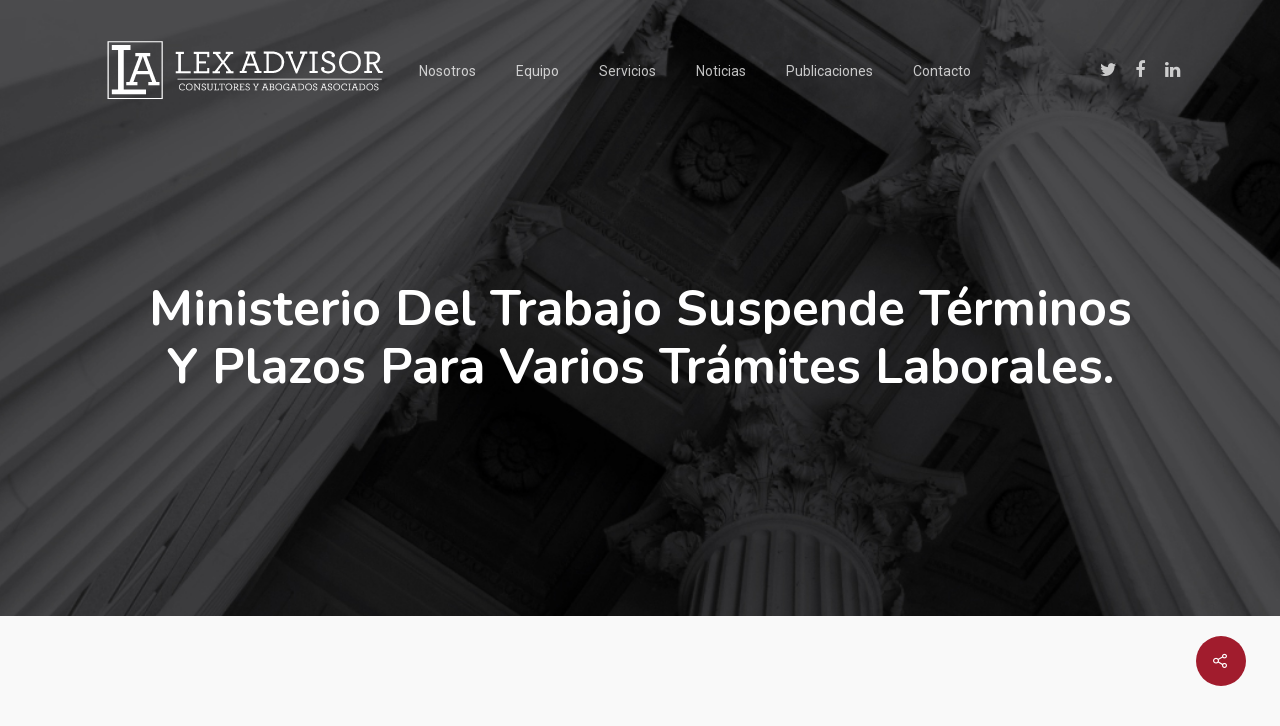

--- FILE ---
content_type: text/html; charset=UTF-8
request_url: https://lexadvisorecuador.com/2024/01/11/ministerio-del-trabajo-suspende-terminos-y-plazos-para-varios-tramites-laborales/
body_size: 18308
content:
<!DOCTYPE html>
<html dir="ltr" lang="es" xmlns:fb="https://www.facebook.com/2008/fbml" xmlns:addthis="https://www.addthis.com/help/api-spec"  prefix="og: https://ogp.me/ns#" class="no-js">
<head>
<meta charset="UTF-8">
<meta name="viewport" content="width=device-width, initial-scale=1, maximum-scale=1, user-scalable=0" /><title>Ministerio del Trabajo suspende términos y plazos para varios trámites laborales. | Lex Advisor</title>
<script type="text/javascript">
/* <![CDATA[ */
window.JetpackScriptData = {"site":{"icon":"https://lexadvisorecuador.com/wp-content/uploads/2019/10/cropped-Favicon.jpg","title":"Lex Advisor","host":"unknown","is_wpcom_platform":false}};
/* ]]> */
</script>
<!-- All in One SEO 4.8.4.1 - aioseo.com -->
<meta name="robots" content="max-image-preview:large" />
<meta name="author" content="lexadvisor"/>
<link rel="canonical" href="https://lexadvisorecuador.com/2024/01/11/ministerio-del-trabajo-suspende-terminos-y-plazos-para-varios-tramites-laborales/" />
<meta name="generator" content="All in One SEO (AIOSEO) 4.8.4.1" />
<meta property="og:locale" content="es_ES" />
<meta property="og:site_name" content="Lex Advisor Ecuador | Consultores y Abogados Asociados Ecuador-Quito" />
<meta property="og:type" content="article" />
<meta property="og:title" content="Ministerio del Trabajo suspende términos y plazos para varios trámites laborales. | Lex Advisor" />
<meta property="og:url" content="https://lexadvisorecuador.com/2024/01/11/ministerio-del-trabajo-suspende-terminos-y-plazos-para-varios-tramites-laborales/" />
<meta property="og:image" content="https://lexadvisorecuador.com/wp-content/uploads/2024/01/pexels-mikhail-nilov-7731402.jpg" />
<meta property="og:image:secure_url" content="https://lexadvisorecuador.com/wp-content/uploads/2024/01/pexels-mikhail-nilov-7731402.jpg" />
<meta property="og:image:width" content="640" />
<meta property="og:image:height" content="423" />
<meta property="article:published_time" content="2024-01-11T16:09:24+00:00" />
<meta property="article:modified_time" content="2024-01-11T16:09:24+00:00" />
<meta property="article:publisher" content="https://www.facebook.com/lexadvisorecuador" />
<meta name="twitter:card" content="summary" />
<meta name="twitter:title" content="Ministerio del Trabajo suspende términos y plazos para varios trámites laborales. | Lex Advisor" />
<meta name="twitter:image" content="https://lexadvisorecuador.com/wp-content/uploads/2024/01/pexels-mikhail-nilov-7731402.jpg" />
<!-- All in One SEO -->
<link rel='dns-prefetch' href='//s7.addthis.com' />
<link rel='dns-prefetch' href='//fonts.googleapis.com' />
<link rel="alternate" type="application/rss+xml" title="Lex Advisor &raquo; Feed" href="https://lexadvisorecuador.com/feed/" />
<link rel="alternate" type="application/rss+xml" title="Lex Advisor &raquo; Feed de los comentarios" href="https://lexadvisorecuador.com/comments/feed/" />
<link rel="alternate" type="application/rss+xml" title="Lex Advisor &raquo; Comentario Ministerio del Trabajo suspende términos y plazos para varios trámites laborales. del feed" href="https://lexadvisorecuador.com/2024/01/11/ministerio-del-trabajo-suspende-terminos-y-plazos-para-varios-tramites-laborales/feed/" />
<script type="text/javascript">
/* <![CDATA[ */
window._wpemojiSettings = {"baseUrl":"https:\/\/s.w.org\/images\/core\/emoji\/14.0.0\/72x72\/","ext":".png","svgUrl":"https:\/\/s.w.org\/images\/core\/emoji\/14.0.0\/svg\/","svgExt":".svg","source":{"concatemoji":"https:\/\/lexadvisorecuador.com\/wp-includes\/js\/wp-emoji-release.min.js?ver=6.4.7"}};
/*! This file is auto-generated */
!function(i,n){var o,s,e;function c(e){try{var t={supportTests:e,timestamp:(new Date).valueOf()};sessionStorage.setItem(o,JSON.stringify(t))}catch(e){}}function p(e,t,n){e.clearRect(0,0,e.canvas.width,e.canvas.height),e.fillText(t,0,0);var t=new Uint32Array(e.getImageData(0,0,e.canvas.width,e.canvas.height).data),r=(e.clearRect(0,0,e.canvas.width,e.canvas.height),e.fillText(n,0,0),new Uint32Array(e.getImageData(0,0,e.canvas.width,e.canvas.height).data));return t.every(function(e,t){return e===r[t]})}function u(e,t,n){switch(t){case"flag":return n(e,"\ud83c\udff3\ufe0f\u200d\u26a7\ufe0f","\ud83c\udff3\ufe0f\u200b\u26a7\ufe0f")?!1:!n(e,"\ud83c\uddfa\ud83c\uddf3","\ud83c\uddfa\u200b\ud83c\uddf3")&&!n(e,"\ud83c\udff4\udb40\udc67\udb40\udc62\udb40\udc65\udb40\udc6e\udb40\udc67\udb40\udc7f","\ud83c\udff4\u200b\udb40\udc67\u200b\udb40\udc62\u200b\udb40\udc65\u200b\udb40\udc6e\u200b\udb40\udc67\u200b\udb40\udc7f");case"emoji":return!n(e,"\ud83e\udef1\ud83c\udffb\u200d\ud83e\udef2\ud83c\udfff","\ud83e\udef1\ud83c\udffb\u200b\ud83e\udef2\ud83c\udfff")}return!1}function f(e,t,n){var r="undefined"!=typeof WorkerGlobalScope&&self instanceof WorkerGlobalScope?new OffscreenCanvas(300,150):i.createElement("canvas"),a=r.getContext("2d",{willReadFrequently:!0}),o=(a.textBaseline="top",a.font="600 32px Arial",{});return e.forEach(function(e){o[e]=t(a,e,n)}),o}function t(e){var t=i.createElement("script");t.src=e,t.defer=!0,i.head.appendChild(t)}"undefined"!=typeof Promise&&(o="wpEmojiSettingsSupports",s=["flag","emoji"],n.supports={everything:!0,everythingExceptFlag:!0},e=new Promise(function(e){i.addEventListener("DOMContentLoaded",e,{once:!0})}),new Promise(function(t){var n=function(){try{var e=JSON.parse(sessionStorage.getItem(o));if("object"==typeof e&&"number"==typeof e.timestamp&&(new Date).valueOf()<e.timestamp+604800&&"object"==typeof e.supportTests)return e.supportTests}catch(e){}return null}();if(!n){if("undefined"!=typeof Worker&&"undefined"!=typeof OffscreenCanvas&&"undefined"!=typeof URL&&URL.createObjectURL&&"undefined"!=typeof Blob)try{var e="postMessage("+f.toString()+"("+[JSON.stringify(s),u.toString(),p.toString()].join(",")+"));",r=new Blob([e],{type:"text/javascript"}),a=new Worker(URL.createObjectURL(r),{name:"wpTestEmojiSupports"});return void(a.onmessage=function(e){c(n=e.data),a.terminate(),t(n)})}catch(e){}c(n=f(s,u,p))}t(n)}).then(function(e){for(var t in e)n.supports[t]=e[t],n.supports.everything=n.supports.everything&&n.supports[t],"flag"!==t&&(n.supports.everythingExceptFlag=n.supports.everythingExceptFlag&&n.supports[t]);n.supports.everythingExceptFlag=n.supports.everythingExceptFlag&&!n.supports.flag,n.DOMReady=!1,n.readyCallback=function(){n.DOMReady=!0}}).then(function(){return e}).then(function(){var e;n.supports.everything||(n.readyCallback(),(e=n.source||{}).concatemoji?t(e.concatemoji):e.wpemoji&&e.twemoji&&(t(e.twemoji),t(e.wpemoji)))}))}((window,document),window._wpemojiSettings);
/* ]]> */
</script>
<style id='wp-emoji-styles-inline-css' type='text/css'>
img.wp-smiley, img.emoji {
display: inline !important;
border: none !important;
box-shadow: none !important;
height: 1em !important;
width: 1em !important;
margin: 0 0.07em !important;
vertical-align: -0.1em !important;
background: none !important;
padding: 0 !important;
}
</style>
<!-- <link rel='stylesheet' id='wp-block-library-css' href='https://lexadvisorecuador.com/wp-includes/css/dist/block-library/style.min.css?ver=6.4.7' type='text/css' media='all' /> -->
<link rel="stylesheet" type="text/css" href="//lexadvisorecuador.com/wp-content/cache/wpfc-minified/lxvhzxk7/dgsto.css" media="all"/>
<style id='pdfemb-pdf-embedder-viewer-style-inline-css' type='text/css'>
.wp-block-pdfemb-pdf-embedder-viewer{max-width:none}
</style>
<style id='classic-theme-styles-inline-css' type='text/css'>
/*! This file is auto-generated */
.wp-block-button__link{color:#fff;background-color:#32373c;border-radius:9999px;box-shadow:none;text-decoration:none;padding:calc(.667em + 2px) calc(1.333em + 2px);font-size:1.125em}.wp-block-file__button{background:#32373c;color:#fff;text-decoration:none}
</style>
<style id='global-styles-inline-css' type='text/css'>
body{--wp--preset--color--black: #000000;--wp--preset--color--cyan-bluish-gray: #abb8c3;--wp--preset--color--white: #ffffff;--wp--preset--color--pale-pink: #f78da7;--wp--preset--color--vivid-red: #cf2e2e;--wp--preset--color--luminous-vivid-orange: #ff6900;--wp--preset--color--luminous-vivid-amber: #fcb900;--wp--preset--color--light-green-cyan: #7bdcb5;--wp--preset--color--vivid-green-cyan: #00d084;--wp--preset--color--pale-cyan-blue: #8ed1fc;--wp--preset--color--vivid-cyan-blue: #0693e3;--wp--preset--color--vivid-purple: #9b51e0;--wp--preset--gradient--vivid-cyan-blue-to-vivid-purple: linear-gradient(135deg,rgba(6,147,227,1) 0%,rgb(155,81,224) 100%);--wp--preset--gradient--light-green-cyan-to-vivid-green-cyan: linear-gradient(135deg,rgb(122,220,180) 0%,rgb(0,208,130) 100%);--wp--preset--gradient--luminous-vivid-amber-to-luminous-vivid-orange: linear-gradient(135deg,rgba(252,185,0,1) 0%,rgba(255,105,0,1) 100%);--wp--preset--gradient--luminous-vivid-orange-to-vivid-red: linear-gradient(135deg,rgba(255,105,0,1) 0%,rgb(207,46,46) 100%);--wp--preset--gradient--very-light-gray-to-cyan-bluish-gray: linear-gradient(135deg,rgb(238,238,238) 0%,rgb(169,184,195) 100%);--wp--preset--gradient--cool-to-warm-spectrum: linear-gradient(135deg,rgb(74,234,220) 0%,rgb(151,120,209) 20%,rgb(207,42,186) 40%,rgb(238,44,130) 60%,rgb(251,105,98) 80%,rgb(254,248,76) 100%);--wp--preset--gradient--blush-light-purple: linear-gradient(135deg,rgb(255,206,236) 0%,rgb(152,150,240) 100%);--wp--preset--gradient--blush-bordeaux: linear-gradient(135deg,rgb(254,205,165) 0%,rgb(254,45,45) 50%,rgb(107,0,62) 100%);--wp--preset--gradient--luminous-dusk: linear-gradient(135deg,rgb(255,203,112) 0%,rgb(199,81,192) 50%,rgb(65,88,208) 100%);--wp--preset--gradient--pale-ocean: linear-gradient(135deg,rgb(255,245,203) 0%,rgb(182,227,212) 50%,rgb(51,167,181) 100%);--wp--preset--gradient--electric-grass: linear-gradient(135deg,rgb(202,248,128) 0%,rgb(113,206,126) 100%);--wp--preset--gradient--midnight: linear-gradient(135deg,rgb(2,3,129) 0%,rgb(40,116,252) 100%);--wp--preset--font-size--small: 13px;--wp--preset--font-size--medium: 20px;--wp--preset--font-size--large: 36px;--wp--preset--font-size--x-large: 42px;--wp--preset--spacing--20: 0.44rem;--wp--preset--spacing--30: 0.67rem;--wp--preset--spacing--40: 1rem;--wp--preset--spacing--50: 1.5rem;--wp--preset--spacing--60: 2.25rem;--wp--preset--spacing--70: 3.38rem;--wp--preset--spacing--80: 5.06rem;--wp--preset--shadow--natural: 6px 6px 9px rgba(0, 0, 0, 0.2);--wp--preset--shadow--deep: 12px 12px 50px rgba(0, 0, 0, 0.4);--wp--preset--shadow--sharp: 6px 6px 0px rgba(0, 0, 0, 0.2);--wp--preset--shadow--outlined: 6px 6px 0px -3px rgba(255, 255, 255, 1), 6px 6px rgba(0, 0, 0, 1);--wp--preset--shadow--crisp: 6px 6px 0px rgba(0, 0, 0, 1);}:where(.is-layout-flex){gap: 0.5em;}:where(.is-layout-grid){gap: 0.5em;}body .is-layout-flow > .alignleft{float: left;margin-inline-start: 0;margin-inline-end: 2em;}body .is-layout-flow > .alignright{float: right;margin-inline-start: 2em;margin-inline-end: 0;}body .is-layout-flow > .aligncenter{margin-left: auto !important;margin-right: auto !important;}body .is-layout-constrained > .alignleft{float: left;margin-inline-start: 0;margin-inline-end: 2em;}body .is-layout-constrained > .alignright{float: right;margin-inline-start: 2em;margin-inline-end: 0;}body .is-layout-constrained > .aligncenter{margin-left: auto !important;margin-right: auto !important;}body .is-layout-constrained > :where(:not(.alignleft):not(.alignright):not(.alignfull)){max-width: var(--wp--style--global--content-size);margin-left: auto !important;margin-right: auto !important;}body .is-layout-constrained > .alignwide{max-width: var(--wp--style--global--wide-size);}body .is-layout-flex{display: flex;}body .is-layout-flex{flex-wrap: wrap;align-items: center;}body .is-layout-flex > *{margin: 0;}body .is-layout-grid{display: grid;}body .is-layout-grid > *{margin: 0;}:where(.wp-block-columns.is-layout-flex){gap: 2em;}:where(.wp-block-columns.is-layout-grid){gap: 2em;}:where(.wp-block-post-template.is-layout-flex){gap: 1.25em;}:where(.wp-block-post-template.is-layout-grid){gap: 1.25em;}.has-black-color{color: var(--wp--preset--color--black) !important;}.has-cyan-bluish-gray-color{color: var(--wp--preset--color--cyan-bluish-gray) !important;}.has-white-color{color: var(--wp--preset--color--white) !important;}.has-pale-pink-color{color: var(--wp--preset--color--pale-pink) !important;}.has-vivid-red-color{color: var(--wp--preset--color--vivid-red) !important;}.has-luminous-vivid-orange-color{color: var(--wp--preset--color--luminous-vivid-orange) !important;}.has-luminous-vivid-amber-color{color: var(--wp--preset--color--luminous-vivid-amber) !important;}.has-light-green-cyan-color{color: var(--wp--preset--color--light-green-cyan) !important;}.has-vivid-green-cyan-color{color: var(--wp--preset--color--vivid-green-cyan) !important;}.has-pale-cyan-blue-color{color: var(--wp--preset--color--pale-cyan-blue) !important;}.has-vivid-cyan-blue-color{color: var(--wp--preset--color--vivid-cyan-blue) !important;}.has-vivid-purple-color{color: var(--wp--preset--color--vivid-purple) !important;}.has-black-background-color{background-color: var(--wp--preset--color--black) !important;}.has-cyan-bluish-gray-background-color{background-color: var(--wp--preset--color--cyan-bluish-gray) !important;}.has-white-background-color{background-color: var(--wp--preset--color--white) !important;}.has-pale-pink-background-color{background-color: var(--wp--preset--color--pale-pink) !important;}.has-vivid-red-background-color{background-color: var(--wp--preset--color--vivid-red) !important;}.has-luminous-vivid-orange-background-color{background-color: var(--wp--preset--color--luminous-vivid-orange) !important;}.has-luminous-vivid-amber-background-color{background-color: var(--wp--preset--color--luminous-vivid-amber) !important;}.has-light-green-cyan-background-color{background-color: var(--wp--preset--color--light-green-cyan) !important;}.has-vivid-green-cyan-background-color{background-color: var(--wp--preset--color--vivid-green-cyan) !important;}.has-pale-cyan-blue-background-color{background-color: var(--wp--preset--color--pale-cyan-blue) !important;}.has-vivid-cyan-blue-background-color{background-color: var(--wp--preset--color--vivid-cyan-blue) !important;}.has-vivid-purple-background-color{background-color: var(--wp--preset--color--vivid-purple) !important;}.has-black-border-color{border-color: var(--wp--preset--color--black) !important;}.has-cyan-bluish-gray-border-color{border-color: var(--wp--preset--color--cyan-bluish-gray) !important;}.has-white-border-color{border-color: var(--wp--preset--color--white) !important;}.has-pale-pink-border-color{border-color: var(--wp--preset--color--pale-pink) !important;}.has-vivid-red-border-color{border-color: var(--wp--preset--color--vivid-red) !important;}.has-luminous-vivid-orange-border-color{border-color: var(--wp--preset--color--luminous-vivid-orange) !important;}.has-luminous-vivid-amber-border-color{border-color: var(--wp--preset--color--luminous-vivid-amber) !important;}.has-light-green-cyan-border-color{border-color: var(--wp--preset--color--light-green-cyan) !important;}.has-vivid-green-cyan-border-color{border-color: var(--wp--preset--color--vivid-green-cyan) !important;}.has-pale-cyan-blue-border-color{border-color: var(--wp--preset--color--pale-cyan-blue) !important;}.has-vivid-cyan-blue-border-color{border-color: var(--wp--preset--color--vivid-cyan-blue) !important;}.has-vivid-purple-border-color{border-color: var(--wp--preset--color--vivid-purple) !important;}.has-vivid-cyan-blue-to-vivid-purple-gradient-background{background: var(--wp--preset--gradient--vivid-cyan-blue-to-vivid-purple) !important;}.has-light-green-cyan-to-vivid-green-cyan-gradient-background{background: var(--wp--preset--gradient--light-green-cyan-to-vivid-green-cyan) !important;}.has-luminous-vivid-amber-to-luminous-vivid-orange-gradient-background{background: var(--wp--preset--gradient--luminous-vivid-amber-to-luminous-vivid-orange) !important;}.has-luminous-vivid-orange-to-vivid-red-gradient-background{background: var(--wp--preset--gradient--luminous-vivid-orange-to-vivid-red) !important;}.has-very-light-gray-to-cyan-bluish-gray-gradient-background{background: var(--wp--preset--gradient--very-light-gray-to-cyan-bluish-gray) !important;}.has-cool-to-warm-spectrum-gradient-background{background: var(--wp--preset--gradient--cool-to-warm-spectrum) !important;}.has-blush-light-purple-gradient-background{background: var(--wp--preset--gradient--blush-light-purple) !important;}.has-blush-bordeaux-gradient-background{background: var(--wp--preset--gradient--blush-bordeaux) !important;}.has-luminous-dusk-gradient-background{background: var(--wp--preset--gradient--luminous-dusk) !important;}.has-pale-ocean-gradient-background{background: var(--wp--preset--gradient--pale-ocean) !important;}.has-electric-grass-gradient-background{background: var(--wp--preset--gradient--electric-grass) !important;}.has-midnight-gradient-background{background: var(--wp--preset--gradient--midnight) !important;}.has-small-font-size{font-size: var(--wp--preset--font-size--small) !important;}.has-medium-font-size{font-size: var(--wp--preset--font-size--medium) !important;}.has-large-font-size{font-size: var(--wp--preset--font-size--large) !important;}.has-x-large-font-size{font-size: var(--wp--preset--font-size--x-large) !important;}
.wp-block-navigation a:where(:not(.wp-element-button)){color: inherit;}
:where(.wp-block-post-template.is-layout-flex){gap: 1.25em;}:where(.wp-block-post-template.is-layout-grid){gap: 1.25em;}
:where(.wp-block-columns.is-layout-flex){gap: 2em;}:where(.wp-block-columns.is-layout-grid){gap: 2em;}
.wp-block-pullquote{font-size: 1.5em;line-height: 1.6;}
</style>
<!-- <link rel='stylesheet' id='rs-plugin-settings-css' href='https://lexadvisorecuador.com/wp-content/plugins/revslider/public/assets/css/rs6.css?ver=6.0.9' type='text/css' media='all' /> -->
<link rel="stylesheet" type="text/css" href="//lexadvisorecuador.com/wp-content/cache/wpfc-minified/fsax4n1g/dgsto.css" media="all"/>
<style id='rs-plugin-settings-inline-css' type='text/css'>
#rs-demo-id {}
</style>
<!-- <link rel='stylesheet' id='salient-social-css' href='https://lexadvisorecuador.com/wp-content/plugins/salient-social/css/style.css?ver=1.0' type='text/css' media='all' /> -->
<link rel="stylesheet" type="text/css" href="//lexadvisorecuador.com/wp-content/cache/wpfc-minified/qizewc5y/dgsto.css" media="all"/>
<style id='salient-social-inline-css' type='text/css'>
.sharing-default-minimal .nectar-love.loved,
body .nectar-social[data-color-override="override"].fixed > a:before, 
body .nectar-social[data-color-override="override"].fixed .nectar-social-inner a,
.sharing-default-minimal .nectar-social[data-color-override="override"] .nectar-social-inner a:hover {
background-color: #a11c2d;
}
.nectar-social.hover .nectar-love.loved,
.nectar-social.hover > .nectar-love-button a:hover,
.nectar-social[data-color-override="override"].hover > div a:hover,
#single-below-header .nectar-social[data-color-override="override"].hover > div a:hover,
.nectar-social[data-color-override="override"].hover .share-btn:hover,
.sharing-default-minimal .nectar-social[data-color-override="override"] .nectar-social-inner a {
border-color: #a11c2d;
}
#single-below-header .nectar-social.hover .nectar-love.loved i,
#single-below-header .nectar-social.hover[data-color-override="override"] a:hover,
#single-below-header .nectar-social.hover[data-color-override="override"] a:hover i,
#single-below-header .nectar-social.hover .nectar-love-button a:hover i,
.nectar-love:hover i,
.hover .nectar-love:hover .total_loves,
.nectar-love.loved i,
.nectar-social.hover .nectar-love.loved .total_loves,
.nectar-social.hover .share-btn:hover, 
.nectar-social[data-color-override="override"].hover .nectar-social-inner a:hover,
.nectar-social[data-color-override="override"].hover > div:hover span,
.sharing-default-minimal .nectar-social[data-color-override="override"] .nectar-social-inner a:not(:hover) i,
.sharing-default-minimal .nectar-social[data-color-override="override"] .nectar-social-inner a:not(:hover) {
color: #a11c2d;
}
</style>
<!-- <link rel='stylesheet' id='font-awesome-css' href='https://lexadvisorecuador.com/wp-content/themes/salient/css/font-awesome.min.css?ver=4.6.4' type='text/css' media='all' /> -->
<!-- <link rel='stylesheet' id='main-styles-css' href='https://lexadvisorecuador.com/wp-content/themes/salient/css/style.css?ver=10.5.3' type='text/css' media='all' /> -->
<!-- <link rel='stylesheet' id='nectar-ocm-simple-css' href='https://lexadvisorecuador.com/wp-content/themes/salient/css/off-canvas/simple-dropdown.css?ver=10.5.3' type='text/css' media='all' /> -->
<!-- <link rel='stylesheet' id='nectar-single-styles-css' href='https://lexadvisorecuador.com/wp-content/themes/salient/css/single.css?ver=10.5.3' type='text/css' media='all' /> -->
<!-- <link rel='stylesheet' id='magnific-css' href='https://lexadvisorecuador.com/wp-content/themes/salient/css/plugins/magnific.css?ver=8.6.0' type='text/css' media='all' /> -->
<link rel="stylesheet" type="text/css" href="//lexadvisorecuador.com/wp-content/cache/wpfc-minified/6msu6x2b/dgsto.css" media="all"/>
<link rel='stylesheet' id='nectar_default_font_open_sans-css' href='https://fonts.googleapis.com/css?family=Open+Sans%3A300%2C400%2C600%2C700&#038;subset=latin%2Clatin-ext' type='text/css' media='all' />
<!-- <link rel='stylesheet' id='responsive-css' href='https://lexadvisorecuador.com/wp-content/themes/salient/css/responsive.css?ver=10.5.3' type='text/css' media='all' /> -->
<!-- <link rel='stylesheet' id='skin-ascend-css' href='https://lexadvisorecuador.com/wp-content/themes/salient/css/ascend.css?ver=10.5.3' type='text/css' media='all' /> -->
<!-- <link rel='stylesheet' id='nectar-widget-posts-css' href='https://lexadvisorecuador.com/wp-content/themes/salient/css/elements/widget-nectar-posts.css?ver=10.5.3' type='text/css' media='all' /> -->
<!-- <link rel='stylesheet' id='js_composer_front-css' href='https://lexadvisorecuador.com/wp-content/plugins/js_composer_salient/assets/css/js_composer.min.css?ver=5.7' type='text/css' media='all' /> -->
<!-- <link rel='stylesheet' id='addthis_all_pages-css' href='https://lexadvisorecuador.com/wp-content/plugins/addthis/frontend/build/addthis_wordpress_public.min.css?ver=6.4.7' type='text/css' media='all' /> -->
<!-- <link rel='stylesheet' id='dynamic-css-css' href='https://lexadvisorecuador.com/wp-content/themes/salient/css/salient-dynamic-styles.css?ver=81884' type='text/css' media='all' /> -->
<link rel="stylesheet" type="text/css" href="//lexadvisorecuador.com/wp-content/cache/wpfc-minified/13l1fups/dgsto.css" media="all"/>
<style id='dynamic-css-inline-css' type='text/css'>
.no-rgba #header-space{display:none;}@media only screen and (max-width:999px){body #header-space[data-header-mobile-fixed="1"]{display:none;}#header-outer[data-mobile-fixed="false"]{position:absolute;}}@media only screen and (max-width:999px){body:not(.nectar-no-flex-height) #header-space[data-secondary-header-display="full"]:not([data-header-mobile-fixed="false"]){display:block!important;margin-bottom:-84px;}#header-space[data-secondary-header-display="full"][data-header-mobile-fixed="false"]{display:none;}}@media only screen and (min-width:1000px){#header-space{display:none;}.nectar-slider-wrap.first-section,.parallax_slider_outer.first-section,.full-width-content.first-section,.parallax_slider_outer.first-section .swiper-slide .content,.nectar-slider-wrap.first-section .swiper-slide .content,#page-header-bg,.nder-page-header,#page-header-wrap,.full-width-section.first-section{margin-top:0!important;}body #page-header-bg,body #page-header-wrap{height:140px;}body #search-outer{z-index:100000;}}@media only screen and (min-width:1000px){#page-header-wrap.fullscreen-header,#page-header-wrap.fullscreen-header #page-header-bg,html:not(.nectar-box-roll-loaded) .nectar-box-roll > #page-header-bg.fullscreen-header,.nectar_fullscreen_zoom_recent_projects,#nectar_fullscreen_rows:not(.afterLoaded) > div{height:100vh;}.wpb_row.vc_row-o-full-height.top-level,.wpb_row.vc_row-o-full-height.top-level > .col.span_12{min-height:100vh;}#page-header-bg[data-alignment-v="middle"] .span_6 .inner-wrap,#page-header-bg[data-alignment-v="top"] .span_6 .inner-wrap{padding-top:110px;}.nectar-slider-wrap[data-fullscreen="true"]:not(.loaded),.nectar-slider-wrap[data-fullscreen="true"]:not(.loaded) .swiper-container{height:calc(100vh + 2px)!important;}.admin-bar .nectar-slider-wrap[data-fullscreen="true"]:not(.loaded),.admin-bar .nectar-slider-wrap[data-fullscreen="true"]:not(.loaded) .swiper-container{height:calc(100vh - 30px)!important;}}@media only screen and (max-width:999px){#page-header-bg[data-alignment-v="middle"]:not(.fullscreen-header) .span_6 .inner-wrap,#page-header-bg[data-alignment-v="top"] .span_6 .inner-wrap{padding-top:83px;}.vc_row.top-level.full-width-section:not(.full-width-ns) > .span_12,#page-header-bg[data-alignment-v="bottom"] .span_6 .inner-wrap{padding-top:58px;}}@media only screen and (max-width:690px){.vc_row.top-level.full-width-section:not(.full-width-ns) > .span_12{padding-top:83px;}.vc_row.top-level.full-width-content .nectar-recent-posts-single_featured .recent-post-container > .inner-wrap{padding-top:58px;}}@media only screen and (max-width:999px){.full-width-ns .nectar-slider-wrap .swiper-slide[data-y-pos="middle"] .content,.full-width-ns .nectar-slider-wrap .swiper-slide[data-y-pos="top"] .content{padding-top:30px;}}
</style>
<link rel='stylesheet' id='redux-google-fonts-salient_redux-css' href='https://fonts.googleapis.com/css?family=Roboto%3A400%2C700%2C400italic%2C500%7CNunito%3A300%2C700%7CDosis%3A300&#038;subset=latin&#038;ver=1565801279' type='text/css' media='all' />
<script src='//lexadvisorecuador.com/wp-content/cache/wpfc-minified/qskkpszf/dgsto.js' type="text/javascript"></script>
<!-- <script type="text/javascript" src="https://lexadvisorecuador.com/wp-includes/js/jquery/jquery.min.js?ver=3.7.1" id="jquery-core-js"></script> -->
<!-- <script type="text/javascript" src="https://lexadvisorecuador.com/wp-includes/js/jquery/jquery-migrate.min.js?ver=3.4.1" id="jquery-migrate-js"></script> -->
<!-- <script type="text/javascript" src="https://lexadvisorecuador.com/wp-content/plugins/revslider/public/assets/js/revolution.tools.min.js?ver=6.0" id="tp-tools-js"></script> -->
<!-- <script type="text/javascript" src="https://lexadvisorecuador.com/wp-content/plugins/revslider/public/assets/js/rs6.min.js?ver=6.0.9" id="revmin-js"></script> -->
<link rel="https://api.w.org/" href="https://lexadvisorecuador.com/wp-json/" /><link rel="alternate" type="application/json" href="https://lexadvisorecuador.com/wp-json/wp/v2/posts/9125" /><link rel="EditURI" type="application/rsd+xml" title="RSD" href="https://lexadvisorecuador.com/xmlrpc.php?rsd" />
<meta name="generator" content="WordPress 6.4.7" />
<link rel='shortlink' href='https://lexadvisorecuador.com/?p=9125' />
<link rel="alternate" type="application/json+oembed" href="https://lexadvisorecuador.com/wp-json/oembed/1.0/embed?url=https%3A%2F%2Flexadvisorecuador.com%2F2024%2F01%2F11%2Fministerio-del-trabajo-suspende-terminos-y-plazos-para-varios-tramites-laborales%2F" />
<link rel="alternate" type="text/xml+oembed" href="https://lexadvisorecuador.com/wp-json/oembed/1.0/embed?url=https%3A%2F%2Flexadvisorecuador.com%2F2024%2F01%2F11%2Fministerio-del-trabajo-suspende-terminos-y-plazos-para-varios-tramites-laborales%2F&#038;format=xml" />
<script type="text/javascript"> var root = document.getElementsByTagName( "html" )[0]; root.setAttribute( "class", "js" ); </script><style type="text/css">.recentcomments a{display:inline !important;padding:0 !important;margin:0 !important;}</style><meta name="generator" content="Powered by WPBakery Page Builder - drag and drop page builder for WordPress."/>
<!--[if lte IE 9]><link rel="stylesheet" type="text/css" href="https://lexadvisorecuador.com/wp-content/plugins/js_composer_salient/assets/css/vc_lte_ie9.min.css" media="screen"><![endif]--><meta name="generator" content="Powered by Slider Revolution 6.0.9 - responsive, Mobile-Friendly Slider Plugin for WordPress with comfortable drag and drop interface." />
<link rel="icon" href="https://lexadvisorecuador.com/wp-content/uploads/2019/10/cropped-Favicon-32x32.jpg" sizes="32x32" />
<link rel="icon" href="https://lexadvisorecuador.com/wp-content/uploads/2019/10/cropped-Favicon-192x192.jpg" sizes="192x192" />
<link rel="apple-touch-icon" href="https://lexadvisorecuador.com/wp-content/uploads/2019/10/cropped-Favicon-180x180.jpg" />
<meta name="msapplication-TileImage" content="https://lexadvisorecuador.com/wp-content/uploads/2019/10/cropped-Favicon-270x270.jpg" />
<script type="text/javascript">function setREVStartSize(a){try{var b,c=document.getElementById(a.c).parentNode.offsetWidth;if(c=0===c||isNaN(c)?window.innerWidth:c,a.tabw=void 0===a.tabw?0:parseInt(a.tabw),a.thumbw=void 0===a.thumbw?0:parseInt(a.thumbw),a.tabh=void 0===a.tabh?0:parseInt(a.tabh),a.thumbh=void 0===a.thumbh?0:parseInt(a.thumbh),a.tabhide=void 0===a.tabhide?0:parseInt(a.tabhide),a.thumbhide=void 0===a.thumbhide?0:parseInt(a.thumbhide),a.mh=void 0===a.mh||""==a.mh?0:a.mh,"fullscreen"===a.layout||"fullscreen"===a.l)b=Math.max(a.mh,window.innerHeight);else{for(var d in a.gw=Array.isArray(a.gw)?a.gw:[a.gw],a.rl)(void 0===a.gw[d]||0===a.gw[d])&&(a.gw[d]=a.gw[d-1]);for(var d in a.gh=void 0===a.el||""===a.el||Array.isArray(a.el)&&0==a.el.length?a.gh:a.el,a.gh=Array.isArray(a.gh)?a.gh:[a.gh],a.rl)(void 0===a.gh[d]||0===a.gh[d])&&(a.gh[d]=a.gh[d-1]);var e,f=Array(a.rl.length),g=0;for(var d in a.tabw=a.tabhide>=c?0:a.tabw,a.thumbw=a.thumbhide>=c?0:a.thumbw,a.tabh=a.tabhide>=c?0:a.tabh,a.thumbh=a.thumbhide>=c?0:a.thumbh,a.rl)f[d]=a.rl[d]<window.innerWidth?0:a.rl[d];for(var d in e=f[0],f)e>f[d]&&0<f[d]&&(e=f[d],g=d);var h=c>a.gw[g]+a.tabw+a.thumbw?1:(c-(a.tabw+a.thumbw))/a.gw[g];b=a.gh[g]*h+(a.tabh+a.thumbh)}void 0===window.rs_init_css&&(window.rs_init_css=document.head.appendChild(document.createElement("style"))),document.getElementById(a.c).height=b,window.rs_init_css.innerHTML+="#"+a.c+"_wrapper { height: "+b+"px }"}catch(a){console.log("Failure at Presize of Slider:"+a)}};</script>
<style type="text/css" id="wp-custom-css">
#footer-outer #footer-widgets {
border-bottom: none;
background-color: #8598a7;
}
.full-width-section > .col.span_12.dark .swiper-slide[data-color-scheme="light"] .content h2{
font-weight: bold;
}
.vc_custom_heading{
font-weight: bold;
}
#btnservicios{
background-color:#a11c2d!important;
}
.excerpt{
display:none!important;
}
.textwidget{
color:white;
}
#footer-outer .widget h4, #sidebar h4 {
margin-bottom: 15px;
color: white;
}
.widget widget_nav_menu{
color:white;
}
.menu-restaurant-menu-container{
color:white;
}
.copyright{
background-color: #596787!important;
}
.wpforms-field-large wpforms-field-required{
border-left: 0px!important;
border-right: 0px!important;
border-top: 0px!important;
}
#wpforms-6229-field_1,#wpforms-6229-field_2,#wpforms-6229-field_3,#wpforms-6229-field_4,#wpforms-6229-field_5,#wpforms-6229-field_6{
border-left: 0px!important;
border-right: 0px!important;
border-top: 0px!important;
}
.col_span_5{
font-size: 17px!important;
}
#page-header-bg[data-post-hs="default_minimal"] .inner-wrap {
display: none!important;
}
body[data-header-resize="1"] #page-header-wrap {
display: none!important;
}
.container-wrap, .project-title {
padding-top: 0px!important;
}
.comment-wrap, #author-bio {
padding-top: 30px!important;
display: none;
}
.post .content-inner {
padding-bottom: 0px!important;
}
body.single-post.material[data-bg-header="true"] .container-wrap {
padding-top: 0px!important;
}
#page-header-bg, body #page-header-wrap {
height: 140px;
display: none;
}
.single-post.ascend .container-wrap.fullscreen-blog-header, body.single-post[data-bg-header="true"].ascend .container-wrap {
padding-top: 0px!important;
margin-top: 0!important;
}
#page-header-bg h1, body h1, body .row .col.section-title h1, .full-width-content .nectar-recent-posts-slider .recent-post-container .inner-wrap h2, body #error-404 h1 {
font-family: Nunito;
text-transform: capitalize;
letter-spacing: 0px;
font-size: 50px;
line-height: 58px;
font-weight: 600;
}
.wpb_text_column >.wpb_wrapper >*:last-child {
margin-bottom: 0;
text-transform: inherit;
}
.vc_custom_heading {
font-weight: bold;
text-transform: inherit;
}
</style>
<style type="text/css" data-type="vc_shortcodes-custom-css">.vc_custom_1704988647973{margin-top: 280px !important;margin-bottom: 220px !important;}</style><noscript><style type="text/css"> .wpb_animate_when_almost_visible { opacity: 1; }</style></noscript>
</head>
<body data-rsssl=1 class="post-template-default single single-post postid-9125 single-format-standard ascend wpb-js-composer js-comp-ver-5.7 vc_responsive" data-footer-reveal="false" data-footer-reveal-shadow="none" data-header-format="centered-menu" data-body-border="off" data-boxed-style="" data-header-breakpoint="1100" data-dropdown-style="minimal" data-cae="easeOutQuart" data-cad="700" data-megamenu-width="contained" data-aie="zoom-out" data-ls="magnific" data-apte="horizontal_swipe" data-hhun="1" data-fancy-form-rcs="default" data-form-style="minimal" data-form-submit="regular" data-is="minimal" data-button-style="slightly_rounded_shadow" data-user-account-button="false" data-header-inherit-rc="false" data-header-search="false" data-animated-anchors="true" data-ajax-transitions="false" data-full-width-header="false" data-slide-out-widget-area="true" data-slide-out-widget-area-style="simple" data-user-set-ocm="1" data-loading-animation="none" data-bg-header="true" data-responsive="1" data-ext-responsive="true" data-header-resize="0" data-header-color="light" data-cart="false" data-remove-m-parallax="" data-remove-m-video-bgs="" data-force-header-trans-color="light" data-smooth-scrolling="0" data-permanent-transparent="false" >
<script type="text/javascript"> if(navigator.userAgent.match(/(Android|iPod|iPhone|iPad|BlackBerry|IEMobile|Opera Mini)/)) { document.body.className += " using-mobile-browser "; } </script>	
<div id="header-space"  data-header-mobile-fixed='1'></div> 
<div id="header-outer" data-has-menu="true" data-has-buttons="yes" data-using-pr-menu="false" data-mobile-fixed="1" data-ptnm="1" data-lhe="animated_underline" data-user-set-bg="#ffffff" data-format="centered-menu" data-permanent-transparent="false" data-megamenu-rt="1" data-remove-fixed="0" data-header-resize="0" data-cart="false" data-transparency-option="" data-box-shadow="none" data-shrink-num="6" data-using-secondary="0" data-using-logo="1" data-logo-height="80" data-m-logo-height="58" data-padding="30" data-full-width="false" data-condense="false" data-transparent-header="true" data-transparent-shadow-helper="false" data-remove-border="true" class="transparent">
<header id="top">
<div class="container">
<div class="row">
<div class="col span_3">
<a id="logo" href="https://lexadvisorecuador.com" data-supplied-ml-starting-dark="false" data-supplied-ml-starting="false" data-supplied-ml="false" >
<img class="stnd default-logo" alt="Lex Advisor" src="https://lexadvisorecuador.com/wp-content/uploads/2019/08/logo_sticky.png" srcset="https://lexadvisorecuador.com/wp-content/uploads/2019/08/logo_sticky.png 1x, https://lexadvisorecuador.com/wp-content/uploads/2019/08/logo_sticky.png 2x" /><img class="starting-logo default-logo"  alt="Lex Advisor" src="https://lexadvisorecuador.com/wp-content/uploads/2019/08/logo_ya.png" srcset="https://lexadvisorecuador.com/wp-content/uploads/2019/08/logo_ya.png 1x, https://lexadvisorecuador.com/wp-content/uploads/2019/08/logo_ya.png 2x" /><img class="starting-logo dark-version default-logo"  alt="Lex Advisor" src="https://lexadvisorecuador.com/wp-content/uploads/2019/08/logo_ya.png" srcset="https://lexadvisorecuador.com/wp-content/uploads/2019/08/logo_ya.png 1x, https://lexadvisorecuador.com/wp-content/uploads/2019/08/logo_ya.png 2x" /> 
</a>
</div><!--/span_3-->
<div class="col span_9 col_last">
<div class="slide-out-widget-area-toggle mobile-icon simple" data-icon-animation="simple-transform">
<div> <a href="#sidewidgetarea" aria-label="Navigation Menu" aria-expanded="false" class="closed"> <span aria-hidden="true"> <i class="lines-button x2"> <i class="lines"></i> </i> </span> </a> </div> 
</div>
<nav>
<ul class="sf-menu">	
<li id="menu-item-910" class="menu-item menu-item-type-custom menu-item-object-custom menu-item-home menu-item-910"><a href="https://lexadvisorecuador.com/#nosotros">Nosotros</a></li>
<li id="menu-item-9000" class="menu-item menu-item-type-post_type menu-item-object-page menu-item-9000"><a href="https://lexadvisorecuador.com/equipo/">Equipo</a></li>
<li id="menu-item-911" class="menu-item menu-item-type-custom menu-item-object-custom menu-item-911"><a href="https://lexadvisorecuador.com/servicios/">Servicios</a></li>
<li id="menu-item-6916" class="menu-item menu-item-type-post_type menu-item-object-page menu-item-6916"><a href="https://lexadvisorecuador.com/noticias/">Noticias</a></li>
<li id="menu-item-6915" class="menu-item menu-item-type-post_type menu-item-object-page menu-item-6915"><a href="https://lexadvisorecuador.com/publicaciones/">Publicaciones</a></li>
<li id="menu-item-913" class="menu-item menu-item-type-custom menu-item-object-custom menu-item-913"><a href="https://lexadvisorecuador.com/contacto/">Contacto</a></li>
</ul>
<ul class="buttons sf-menu" data-user-set-ocm="1">
<li id="social-in-menu" class="button_social_group"><a target="_blank" href="https://www.facebook.com/lexadvisorecuador/"><i class="fa fa-twitter"></i> </a><a target="_blank" href="https://www.facebook.com/lexadvisorecuador/"><i class="fa fa-facebook"></i> </a><a target="_blank" href="https://www.facebook.com/lexadvisorecuador/"><i class="fa fa-linkedin"></i> </a></li>								
</ul>
</nav>
<div class="logo-spacing" data-using-image="true"><img class="hidden-logo" alt="Lex Advisor" src="https://lexadvisorecuador.com/wp-content/uploads/2019/08/logo_sticky.png" /></div>					
</div><!--/span_9-->
</div><!--/row-->
<div id="mobile-menu" data-mobile-fixed="1">    
<div class="inner">
<div class="menu-items-wrap" data-has-secondary-text="false">
<ul>
<li class="menu-item menu-item-type-custom menu-item-object-custom menu-item-home menu-item-910"><a href="https://lexadvisorecuador.com/#nosotros">Nosotros</a></li>
<li class="menu-item menu-item-type-post_type menu-item-object-page menu-item-9000"><a href="https://lexadvisorecuador.com/equipo/">Equipo</a></li>
<li class="menu-item menu-item-type-custom menu-item-object-custom menu-item-911"><a href="https://lexadvisorecuador.com/servicios/">Servicios</a></li>
<li class="menu-item menu-item-type-post_type menu-item-object-page menu-item-6916"><a href="https://lexadvisorecuador.com/noticias/">Noticias</a></li>
<li class="menu-item menu-item-type-post_type menu-item-object-page menu-item-6915"><a href="https://lexadvisorecuador.com/publicaciones/">Publicaciones</a></li>
<li class="menu-item menu-item-type-custom menu-item-object-custom menu-item-913"><a href="https://lexadvisorecuador.com/contacto/">Contacto</a></li>
</ul>
</div><!--/menu-items-wrap-->
<div class="below-menu-items-wrap">
</div><!--/below-menu-items-wrap-->
</div><!--/inner-->
</div><!--/mobile-menu-->
</div><!--/container-->
</header>
</div>
<div id="search-outer" class="nectar">
<div id="search">
<div class="container">
<div id="search-box">
<div class="inner-wrap">
<div class="col span_12">
<form role="search" action="https://lexadvisorecuador.com/" method="GET">
<input type="text" name="s"  value="Start Typing..." data-placeholder="Start Typing..." />
<span><i>Press enter to begin your search</i></span>						</form>
</div><!--/span_12-->
</div><!--/inner-wrap-->
</div><!--/search-box-->
<div id="close"><a href="#">
<span class="icon-salient-x" aria-hidden="true"></span>				 </a></div>
</div><!--/container-->
</div><!--/search-->
</div><!--/search-outer-->
<div id="ajax-content-wrap">
<div id="page-header-wrap" data-animate-in-effect="zoom-out" data-midnight="light" class="" style="height: 550px;"><div id="page-header-bg" class=" hentry" data-post-hs="default_minimal" data-padding-amt="normal" data-animate-in-effect="zoom-out" data-midnight="light" data-text-effect="" data-bg-pos="center" data-alignment="left" data-alignment-v="middle" data-parallax="0" data-height="550"  style="background-color: #000; height:550px;">					<div class="page-header-bg-image-wrap" id="nectar-page-header-p-wrap" data-parallax-speed="medium">
<div class="page-header-bg-image" style="background-image: url(https://lexadvisorecuador.com/wp-content/uploads/2024/01/pexels-mikhail-nilov-7731402.jpg);"></div>
</div> 				
<div class="container"><img class="hidden-social-img" src="https://lexadvisorecuador.com/wp-content/uploads/2024/01/pexels-mikhail-nilov-7731402.jpg" alt="Ministerio del Trabajo suspende términos y plazos para varios trámites laborales." />					
<div class="row">
<div class="col span_6 section-title blog-title" data-remove-post-date="0" data-remove-post-author="0" data-remove-post-comment-number="0">
<div class="inner-wrap">
<a class="noticias" href="https://lexadvisorecuador.com/category/noticias/" >Noticias</a>								
<h1 class="entry-title">Ministerio del Trabajo suspende términos y plazos para varios trámites laborales.</h1>
<div id="single-below-header" data-hide-on-mobile="false">
<span class="meta-author vcard author"><span class="fn">By <a href="https://lexadvisorecuador.com/author/lexadvisor/" title="Entradas de lexadvisor" rel="author">lexadvisor</a></span></span><!--
-->											<span class="meta-date date updated">11 enero, 2024</span>
<!--
--><!--
--><span class="meta-comment-count"><a href="https://lexadvisorecuador.com/2024/01/11/ministerio-del-trabajo-suspende-terminos-y-plazos-para-varios-tramites-laborales/#respond"> No Comments</a></span>
</div><!--/single-below-header-->
</div>
</div><!--/section-title-->
</div><!--/row-->
</div>
</div>
</div>
<div class="container-wrap no-sidebar" data-midnight="dark" data-remove-post-date="0" data-remove-post-author="0" data-remove-post-comment-number="0">
<div class="container main-content">
<div class="row">
<div class="post-area col  span_12 col_last">
<article id="post-9125" class="post-9125 post type-post status-publish format-standard has-post-thumbnail category-noticias">
<div class="inner-wrap">
<div class="post-content" data-hide-featured-media="1">
<div class="content-inner"><div class="at-above-post addthis_tool" data-url="https://lexadvisorecuador.com/2024/01/11/ministerio-del-trabajo-suspende-terminos-y-plazos-para-varios-tramites-laborales/"></div>
<div id="fws_694b05c0c0c14"  data-midnight="light"  data-bg-mobile-hidden="" class="wpb_row vc_row-fluid vc_row full-width-section  vc_row-o-equal-height vc_row-flex  vc_row-o-content-top standard_section "  style="padding-top: 0px; padding-bottom: 0px; "><div class="row-bg-wrap" data-bg-animation="none"><div class="inner-wrap using-image"><div class="row-bg using-image"  style="background-image: url(https://lexadvisorecuador.com/wp-content/uploads/2019/08/mas.jpg); background-position: center top; background-repeat: no-repeat; "></div></div><div class="row-bg-overlay" ></div></div><div class="col span_12 light center">
<div  class="vc_col-sm-12 wpb_column column_container vc_column_container col no-extra-padding"  data-t-w-inherits="default" data-border-radius="none" data-shadow="none" data-border-animation="" data-border-animation-delay="" data-border-width="none" data-border-style="solid" data-border-color="" data-bg-cover="" data-padding-pos="all" data-has-bg-color="false" data-bg-color="" data-bg-opacity="1" data-hover-bg="" data-hover-bg-opacity="1" data-animation="" data-delay="0" ><div class="column-bg-overlay"></div>
<div class="vc_column-inner">
<div class="wpb_wrapper">
<div class="wpb_text_column wpb_content_element  vc_custom_1704988647973" >
<div class="wpb_wrapper">
<div class="post-titles">
<div class="post-titles">
<div class="post-titles">
<div class="post-titles">
<div class="post-titles">
<div class="post-titles">
<div class="post-titles">
<div class="post-titles">
<div class="post-titles">
<h1 class="entry-title" style="text-align: center;">Ministerio del Trabajo suspende términos y plazos para varios trámites laborales.</h1>
</div>
<div id="sub-tabs"></div>
</div>
<div id="sub-tabs"></div>
</div>
</div>
</div>
</div>
</div>
</div>
</div>
</div>
</div>
</div> 
</div>
</div> 
</div></div>
<div id="fws_694b05c0c127d"  data-midnight="dark"  data-bg-mobile-hidden="" class="wpb_row vc_row-fluid vc_row standard_section "  style="padding-top: 100px; padding-bottom: 0px; "><div class="row-bg-wrap" data-bg-animation="none"><div class="inner-wrap"><div class="row-bg"  style=""></div></div><div class="row-bg-overlay" ></div></div><div class="col span_12 dark left">
<div  class="vc_col-sm-12 wpb_column column_container vc_column_container col no-extra-padding"  data-t-w-inherits="default" data-border-radius="none" data-shadow="none" data-border-animation="" data-border-animation-delay="" data-border-width="none" data-border-style="solid" data-border-color="" data-bg-cover="" data-padding-pos="all" data-has-bg-color="false" data-bg-color="" data-bg-opacity="1" data-hover-bg="" data-hover-bg-opacity="1" data-animation="" data-delay="0" ><div class="column-bg-overlay"></div>
<div class="vc_column-inner">
<div class="wpb_wrapper">
<div class="wpb_text_column wpb_content_element " >
<div class="wpb_wrapper">
<div class="page" title="Page 1">
<div class="layoutArea">
<div class="column">
<p style="text-align: center;"><span style="font-size: 14pt;"><strong>MINISTERIO DEL TRABAJO RESOLVIÓ SUSPENDER TÉRMINOS Y PLAZOS EN LOS PROCEDIMIENTOS DISPUESTOS POR LA INSTITUCIÓN PARA LAS DIRECCIONES REGIONALES DE TRABAJO Y SERVICIO PÚBLICO Y SUS DELEGACIONES.</strong></span></p>
<p style="text-align: justify;"><strong>Artículo 1</strong>. Se suspenden e interrumpen a partir del 15 de diciembre de 2023 todos los términos y plazos para los siguientes trámites: registro de contratos de trabajo; registro de actas de finiquito; registro de resoluciones de sanción; registro de archivo de inspección; ingreso de inspecciones; registro de décimo tercero y décimo cuarto para el año 2023. Así también, se suspenden e interrumpen todos los términos y plazos en las plataformas relacionadas con cualificaciones profesionales referentes a los Proceso de Calificación y Reconocimiento de Operadores &#8211; Plataforma para el agendamiento de turnos; Proceso de Evaluación de Personas por Competencias – Plataforma de Certificación; Proceso de emisión de certificados de cualificación – Plataforma de Sellado; y, Proceso de calificación de capacitadores Independientes – Plataforma de Capacitaciones Independientes. En los casos de trámites de visto bueno; boleta única de citación; pliego de peticiones; solicitud de revisión y negociación de contratos colectivos; reclamación por falta de acuerdo en la negociación de contrato colectivo; recursos administrativos; acciones de cobro de coactivas; mediaciones laborales;solicitudes a los Centros de Mediación; comparecencia para las audiencias; sumarios administrativos; devolución de valores consignados en los trámites de visto bueno; consignaciones de liquidaciones en los actos de finiquito u otros por terminación de la relación laboral; consultas y datos del SUT; y, otros trámites inherentes a los productos que manejan las Direcciones Regionales de Trabajo y Servicio Público y sus delegaciones, contenidos en el Sistema Único de Trabajo (SUT), Sistema de Salarios en Línea, Sistema Nacional de Control de Inspectores (SNACOI), Sistema de Registro Documental. Los términos o plazos quedarán suspendidos siempre que dependan de los sistemas informáticos del Ministerio del Trabajo. También operará la interrupción del plazo para la prescripción que establece el artículo 636 del Código del Trabajo.</p>
<p style="text-align: justify;"><strong>Artículo 2.</strong> Las suspensiones señaladas en el artículo anterior relacionadas con los términos y plazos durarán hasta que los sistemas informáticos se encuentren operativos, los cuales serán notificados a través de los medios electrónicos del Ministerio del Trabajo. Artículo 3. Las multas que podrían generarse producto de la falta de registro de información a los sistemas antes señalados, no serán consideradas desde el periodo de 15 de diciembre de 2023 hasta que los sistemas informáticos se encuentren operativos. Artículo 4. Se reanudarán los términos y plazos señalados en el artículo 1 de esta resolución a partir de la activación de los sistemas informáticos del Ministerio del Trabajo que serán comunicados a través de los medios electrónicos antes señalados.</p>
<p style="text-align: center;"><strong>DISPOSICIONES GENERALES</strong></p>
<p style="text-align: justify;"><strong>PRIMERA.</strong> Durante los días de suspensión de la presente resolución, se receptarán las denuncias laborales en las Dirección Regional de Trabajo y Servicio Público del Ministerio del Trabajo y sus delegaciones a través de la dirección electrónica: denuncias@trabajo.gob.ec.</p>
<p style="text-align: justify;"><strong>SEGUNDA.</strong> Las Direcciones Regionales de Trabajo y Servicio Público y sus delegaciones podrán recibir de manera física en las ventanillas habilitadas para el efecto los siguientes documentos: solicitud de inspecciones;solicitud de visto bueno; contestación a la solicitud de visto bueno; pliego de peticiones; solicitud de revisión de contrato colectivo; notificación de constitución de asociaciones de trabajadores; boletas únicas; y, consignación para la suspensión de relaciones laborales en los trámites de visto bueno; consignaciones de valores por terminación de la relación laboral siempre que las actas estén registradas con anterioridad en el Sistema Único de Trabajo (SUT). Para el caso de las actas de finiquito o contrato de trabajo, estos podrán celebrarse o registrarse ante el inspector del trabajo de la respectiva jurisdicción, sin perjuicio que una vez regularizado el servicio informático del Ministerio del Trabajo se pueda formalizar el registro.</p>
<p style="text-align: justify;"><strong>TERCERA.</strong> Los Directores Regionales de Trabajo y de Servicio Público serán responsables de coordinar y ejecutar la logística necesaria para asegurar el cumplimiento de las directrices establecidas en la presente Resolución Ministerial.</p>
<p style="text-align: justify;"><strong>CUARTA.</strong> La Subsecretaría de Cualificaciones Profesionales y Gestión Artesanal deberá asegurar la atención a los usuarios mediante la recepción física de documentos en una ventanilla habilitada para tal fin en los procesos que se requiera. Esto permitirá dar continuidad a los trámites correspondientes, de acuerdo con el ámbito de sus competencias.</p>
<p style="text-align: center;"><strong>DISPOSICIÓN TRANSITORIA </strong></p>
<p style="text-align: justify;"><strong>ÚNICA.</strong> Las Unidades de Talento Humano o Recursos Humanos de las empresas públicas y privadas sujetas a la Ley Orgánica para la Planificación Integral de la Circunscripción Territorial Especial Amazónica, deberán, hasta que la plataforma del Servicio Público de Empleo del Ministerio del Trabajo(Socio Empleo, Encuentra Empleo) se reestablezca, empleará el empleo preferente, garantizando que el personal requerido y contratado sea de la región amazónica, y en caso de no existir el personal calificado, dejar por sentado de manera escrita y anexa en el contrato elaborado la razón de no contar con ese personal en la zona. Dichos procesos podrán ser auditados por el Ministerio del Trabajo posteriormente.</p>
<p style="text-align: center;"><strong>DISPOSICIONES FINALES </strong></p>
<p style="text-align: justify;"><strong>PRIMERA.</strong> Encárguese la notificación de la presente Resolución Ministerial a la Dirección de Gestión Documental y Archivo.</p>
<p style="text-align: justify;"><strong>SEGUNDA.</strong> Encárguese la coordinación con las Direcciones Regionales de Trabajo y Servicio Público en relación con los sistemas informáticos no operativos y otros procesos administrativos inherentes a la Subsecretaría de Trabajo.</p>
<p style="text-align: justify;"><strong>TERCERA.</strong> Sin perjuicio de la suspensión de plazos y términos, encárguese a la Subsecretaría de Cualificaciones Profesionales y Gestión Artesanal la coordinación con las Unidades Administrativas del Ministerio del Trabajo, con el fin de asegurar la continuidad en la prestación de servicios en el ámbito de cualificaciones profesionales.</p>
<p style="text-align: justify;"><strong>CUARTA.</strong> La presente Resolución Ministerial entrará en vigencia a partir de su suscripción, sin perjuicio de su publicación en el Registro Oficial.</p>
<p style="text-align: justify;">Dado en la ciudad de San Francisco de Quito, Distrito Metropolitano, a los 27 días del mes de diciembre de 2023.</p>
<p style="text-align: center;">Mgs. Ivonne Elizabeth Núñez Figueroa</p>
<p style="text-align: center;"><strong>MINISTRA DEL TRABAJO</strong></p>
<p>Referencia: <a href="https://www.registroficial.gob.ec/index.php/registro-oficial-web/publicaciones/registro-oficial/item/19972-registro-oficial-no-473" target="_blank" rel="noopener">Registro Oficial 473</a>.</p>
</div>
</div>
</div>
</div>
</div>
</div> 
</div>
</div> 
</div></div>
<!-- AddThis Advanced Settings above via filter on the_content --><!-- AddThis Advanced Settings below via filter on the_content --><!-- AddThis Advanced Settings generic via filter on the_content --><!-- AddThis Share Buttons above via filter on the_content --><!-- AddThis Share Buttons below via filter on the_content --><div class="at-below-post addthis_tool" data-url="https://lexadvisorecuador.com/2024/01/11/ministerio-del-trabajo-suspende-terminos-y-plazos-para-varios-tramites-laborales/"></div><!-- AddThis Share Buttons generic via filter on the_content --></div>        
</div><!--/post-content-->
</div><!--/inner-wrap-->
</article>
</div><!--/post-area-->
</div><!--/row-->
<div class="row">
<div data-post-header-style="default_minimal" class="blog_next_prev_buttons wpb_row vc_row-fluid full-width-content standard_section" data-style="fullwidth_next_prev" data-midnight="light">
<ul class="controls"><li class="previous-post "><div class="post-bg-img" style="background-image: url(https://lexadvisorecuador.com/wp-content/uploads/2024/01/pexels-alexander-suhorucov-6457521.jpg);"></div><a href="https://lexadvisorecuador.com/2024/01/16/ministerio-del-trabajo-ecuador-deroga-varios-acuerdos-ministeriales/"></a><h3><span>Previous Post</span><span class="text">Ministerio del Trabajo (Ecuador) deroga varios acuerdos ministeriales.
<svg class="next-arrow" xmlns="http://www.w3.org/2000/svg" xmlns:xlink="http://www.w3.org/1999/xlink" viewBox="0 0 39 12"><line class="top" x1="23" y1="-0.5" x2="29.5" y2="6.5" stroke="#ffffff;"></line><line class="bottom" x1="23" y1="12.5" x2="29.5" y2="5.5" stroke="#ffffff;"></line></svg><span class="line"></span></span></h3></li><li class="next-post "><div class="post-bg-img" style="background-image: url(https://lexadvisorecuador.com/wp-content/uploads/2024/01/pexels-kindel-media-7714894.jpg);"></div><a href="https://lexadvisorecuador.com/2024/01/09/presidente-de-ecuador-declaro-estado-de-excepcion-por-60-dias/"></a><h3><span>Next Post</span><span class="text">Presidente de Ecuador declaró estado de excepción por 60 días.
<svg class="next-arrow" xmlns="http://www.w3.org/2000/svg" xmlns:xlink="http://www.w3.org/1999/xlink" viewBox="0 0 39 12"><line class="top" x1="23" y1="-0.5" x2="29.5" y2="6.5" stroke="#ffffff;"></line><line class="bottom" x1="23" y1="12.5" x2="29.5" y2="5.5" stroke="#ffffff;"></line></svg><span class="line"></span></span></h3></li></ul>
</div>
<div id="author-bio" data-midnight="dark" class="full-width-section   ">
<div class="span_12">
<img alt='lexadvisor' src='https://secure.gravatar.com/avatar/d2538b4101a84efda35823de4d30a309?s=80&#038;d=mm&#038;r=g' srcset='https://secure.gravatar.com/avatar/d2538b4101a84efda35823de4d30a309?s=160&#038;d=mm&#038;r=g 2x' class='avatar avatar-80 photo' height='80' width='80' loading='lazy' decoding='async'/>	<div id="author-info">
<h3><span><i>Author</i></span> lexadvisor</h3>
<p></p>
</div>
<a href="https://lexadvisorecuador.com/author/lexadvisor/" data-hover-text-color-override="#fff" data-hover-color-override="false" data-color-override="#000000" class="nectar-button see-through-2 large">More posts by lexadvisor </a>	<div class="clear"></div>
</div><!--/span_12-->
</div><!--/author-bio-->
<div class="comments-section" data-author-bio="true">
<div class="comment-wrap full-width-section custom-skip" data-midnight="dark" data-comments-open="true">
<!-- If comments are open, but there are no comments. -->
<div id="respond" class="comment-respond">
<h3 id="reply-title" class="comment-reply-title">Leave a Reply <small><a rel="nofollow" id="cancel-comment-reply-link" href="/2024/01/11/ministerio-del-trabajo-suspende-terminos-y-plazos-para-varios-tramites-laborales/#respond" style="display:none;">Cancel Reply</a></small></h3><form action="https://lexadvisorecuador.com/wp-comments-post.php" method="post" id="commentform" class="comment-form"><div class="row"><div class="col span_12"><label for="comment">My comment is..</label><textarea id="comment" name="comment" cols="45" rows="8" aria-required="true"></textarea></div></div><div class="row"> <div class="col span_4"><label for="author">Name <span class="required">*</span></label> <input id="author" name="author" type="text" value="" size="30" /></div>
<div class="col span_4"><label for="email">Email <span class="required">*</span></label><input id="email" name="email" type="text" value="" size="30" /></div>
<div class="col span_4 col_last"><label for="url">Website</label><input id="url" name="url" type="text" value="" size="30" /></div></div>
<p class="comment-form-cookies-consent"><input id="wp-comment-cookies-consent" name="wp-comment-cookies-consent" type="checkbox" value="yes" /><label for="wp-comment-cookies-consent">Save my name, email, and website in this browser for the next time I comment.</label></p>
<p class="form-submit"><input name="submit" type="submit" id="submit" class="submit" value="Submit Comment" /> <input type='hidden' name='comment_post_ID' value='9125' id='comment_post_ID' />
<input type='hidden' name='comment_parent' id='comment_parent' value='0' />
</p></form>	</div><!-- #respond -->
</div>			</div>   
</div>
</div><!--/container-->
</div><!--/container-wrap-->
<div class="nectar-social fixed" data-position="" data-color-override="override"><a href="#"><i class="icon-default-style steadysets-icon-share"></i></a><div class="nectar-social-inner"><a class='facebook-share nectar-sharing' href='#' title='Share this'> <i class='fa fa-facebook'></i> <span class='social-text'>Share</span> </a><a class='twitter-share nectar-sharing' href='#' title='Tweet this'> <i class='fa fa-twitter'></i> <span class='social-text'>Tweet</span> </a><a class='linkedin-share nectar-sharing' href='#' title='Share this'> <i class='fa fa-linkedin'></i> <span class='social-text'>Share</span> </a><a class='pinterest-share nectar-sharing' href='#' title='Pin this'> <i class='fa fa-pinterest'></i> <span class='social-text'>Pin</span> </a></div></div>
<div id="footer-outer" data-midnight="light" data-cols="3" data-custom-color="true" data-disable-copyright="false" data-matching-section-color="true" data-copyright-line="true" data-using-bg-img="false" data-bg-img-overlay="0.8" data-full-width="false" data-using-widget-area="true">
<div id="footer-widgets" data-has-widgets="true" data-cols="3">
<div class="container">
<div class="row">
<div class="col span_4">
<!-- Footer widget area 1 -->
<div id="text-3" class="widget widget_text">			<div class="textwidget"><img src="https://lexadvisorecuador.com/wp-content/uploads/2019/08/logo_white.png" alt="LexAdvisor" /> <br/>
QUITO 
Shyris y Bélgica esquina
Edif. Shyris Century, Piso 10 Of. 10C
+(593) 2 380 0928/ 48 /  46</div>
</div>					</div><!--/span_3-->
<div class="col span_4">
<!-- Footer widget area 2 -->
<div id="nav_menu-1" class="widget widget_nav_menu"><h4>Mapa del Sitio</h4><div class="menu-restaurant-menu-container"><ul id="menu-restaurant-menu-2" class="menu"><li class="menu-item menu-item-type-custom menu-item-object-custom menu-item-home menu-item-910"><a href="https://lexadvisorecuador.com/#nosotros">Nosotros</a></li>
<li class="menu-item menu-item-type-post_type menu-item-object-page menu-item-9000"><a href="https://lexadvisorecuador.com/equipo/">Equipo</a></li>
<li class="menu-item menu-item-type-custom menu-item-object-custom menu-item-911"><a href="https://lexadvisorecuador.com/servicios/">Servicios</a></li>
<li class="menu-item menu-item-type-post_type menu-item-object-page menu-item-6916"><a href="https://lexadvisorecuador.com/noticias/">Noticias</a></li>
<li class="menu-item menu-item-type-post_type menu-item-object-page menu-item-6915"><a href="https://lexadvisorecuador.com/publicaciones/">Publicaciones</a></li>
<li class="menu-item menu-item-type-custom menu-item-object-custom menu-item-913"><a href="https://lexadvisorecuador.com/contacto/">Contacto</a></li>
</ul></div></div>								
</div><!--/span_3-->
<div class="col span_4">
<!-- Footer widget area 3 -->
<div id="recent-posts-6" class="widget widget_recent_entries">
<h4>Entradas recientes</h4>
<ul>
<li>
<a href="https://lexadvisorecuador.com/2025/12/23/mercado-transparencia-y-lealtad-concurrencial-la-nueva-arquitectura-legal-de-la-competencia-desleal-en-ecuador/">MERCADO, TRANSPARENCIA Y LEALTAD CONCURRENCIAL</a>
</li>
<li>
<a href="https://lexadvisorecuador.com/2025/02/26/fdcas-y-la-facultad-de-derecho-de-la-puce-fortalecen-la-difusion-del-conocimiento-2/">La propiedad intelectual y las reglas de corrección económica u ordenación del mercado</a>
</li>
<li>
<a href="https://lexadvisorecuador.com/2025/02/26/moot-court-de-propiedad-intelectual-un-espacio-de-aprendizaje-y-excelencia-juridica/">Moot Court de propiedad intelectual: un espacio de aprendizaje y excelencia jurídica</a>
</li>
<li>
<a href="https://lexadvisorecuador.com/2025/02/26/fdcas-y-la-facultad-de-derecho-de-la-puce-fortalecen-la-difusion-del-conocimiento/">FDCAS y la Facultad de Derecho de la PUCE fortalecen la difusión del conocimiento</a>
</li>
<li>
<a href="https://lexadvisorecuador.com/2025/02/12/procesos-de-integracion-de-tipo-intergubernamental-y-supranacional/">Procesos de integración de tipo intergubernamental y supranacional.</a>
</li>
</ul>
</div>									
</div><!--/span_3-->
</div><!--/row-->
</div><!--/container-->
</div><!--/footer-widgets-->
<div class="row" id="copyright" data-layout="centered">
<div class="container">
<div class="col span_5">
<div class="widget">			
</div>		   
<p>&copy; 2025 Lex Advisor. 
Lex Advisor All Right Reserved |  Powered <a href="https://login.com.ec" target="_blank"> By Login. Mkt Digital</a></p>			 </p>
</div><!--/span_5-->
<div class="col span_7 col_last">
<ul class="social">
</ul>
</div><!--/span_7-->
</div><!--/container-->
</div><!--/row-->
</div><!--/footer-outer-->
</div> <!--/ajax-content-wrap-->
<a id="to-top" class="
mobile-enabled	"><i class="fa fa-angle-up"></i></a>
<div 
class="qlwapp"
style="--qlwapp-scheme-font-family:inherit;--qlwapp-scheme-font-size:18px;--qlwapp-scheme-icon-size:60px;--qlwapp-scheme-icon-font-size:24px;--qlwapp-scheme-box-max-height:400px;--qlwapp-scheme-box-message-word-break:break-all;"
data-contacts="[{&quot;id&quot;:0,&quot;order&quot;:1,&quot;active&quot;:1,&quot;chat&quot;:1,&quot;avatar&quot;:&quot;https:\/\/www.gravatar.com\/avatar\/00000000000000000000000000000000&quot;,&quot;type&quot;:&quot;phone&quot;,&quot;phone&quot;:&quot;593999080745&quot;,&quot;group&quot;:&quot;https:\/\/chat.whatsapp.com\/EQuPUtcPzEdIZVlT8JyyNw&quot;,&quot;firstname&quot;:&quot;John&quot;,&quot;lastname&quot;:&quot;Doe&quot;,&quot;label&quot;:&quot;Soporte&quot;,&quot;message&quot;:&quot;Hola, los encontr\u00e9 por la web. Necesito hacer una consulta.&quot;,&quot;timefrom&quot;:&quot;00:00&quot;,&quot;timeto&quot;:&quot;00:00&quot;,&quot;timezone&quot;:&quot;Europe\/Madrid&quot;,&quot;visibility&quot;:&quot;readonly&quot;,&quot;timedays&quot;:[],&quot;display&quot;:{&quot;entries&quot;:{&quot;post&quot;:{&quot;include&quot;:1,&quot;ids&quot;:[]},&quot;page&quot;:{&quot;include&quot;:1,&quot;ids&quot;:[]},&quot;home_slider&quot;:{&quot;include&quot;:1,&quot;ids&quot;:[]},&quot;portfolio&quot;:{&quot;include&quot;:1,&quot;ids&quot;:[]}},&quot;taxonomies&quot;:{&quot;category&quot;:{&quot;include&quot;:1,&quot;ids&quot;:[]},&quot;post_tag&quot;:{&quot;include&quot;:1,&quot;ids&quot;:[]},&quot;post_format&quot;:{&quot;include&quot;:1,&quot;ids&quot;:[]},&quot;project-type&quot;:{&quot;include&quot;:1,&quot;ids&quot;:[]},&quot;project-attributes&quot;:{&quot;include&quot;:1,&quot;ids&quot;:[]}},&quot;target&quot;:{&quot;include&quot;:1,&quot;ids&quot;:[]},&quot;devices&quot;:&quot;all&quot;}}]"
data-display="{&quot;devices&quot;:&quot;all&quot;,&quot;entries&quot;:{&quot;post&quot;:{&quot;include&quot;:1,&quot;ids&quot;:[]},&quot;page&quot;:{&quot;include&quot;:1,&quot;ids&quot;:[]},&quot;home_slider&quot;:{&quot;include&quot;:1,&quot;ids&quot;:[]},&quot;portfolio&quot;:{&quot;include&quot;:1,&quot;ids&quot;:[]}},&quot;taxonomies&quot;:{&quot;category&quot;:{&quot;include&quot;:1,&quot;ids&quot;:[]},&quot;post_tag&quot;:{&quot;include&quot;:1,&quot;ids&quot;:[]},&quot;post_format&quot;:{&quot;include&quot;:1,&quot;ids&quot;:[]},&quot;project-type&quot;:{&quot;include&quot;:1,&quot;ids&quot;:[]},&quot;project-attributes&quot;:{&quot;include&quot;:1,&quot;ids&quot;:[]}},&quot;target&quot;:{&quot;include&quot;:1,&quot;ids&quot;:[]}}"
data-button="{&quot;layout&quot;:&quot;bubble&quot;,&quot;box&quot;:&quot;no&quot;,&quot;position&quot;:&quot;bottom-left&quot;,&quot;text&quot;:&quot;&quot;,&quot;message&quot;:&quot;Hola, los encontr\u00e9 por la web. Necesito hacer una consulta.&quot;,&quot;icon&quot;:&quot;qlwapp-whatsapp-icon&quot;,&quot;type&quot;:&quot;phone&quot;,&quot;phone&quot;:&quot;593999080745&quot;,&quot;group&quot;:&quot;https:\/\/chat.whatsapp.com\/EQuPUtcPzEdIZVlT8JyyNw&quot;,&quot;developer&quot;:&quot;no&quot;,&quot;rounded&quot;:&quot;yes&quot;,&quot;timefrom&quot;:&quot;00:00&quot;,&quot;timeto&quot;:&quot;00:00&quot;,&quot;timedays&quot;:[],&quot;timezone&quot;:&quot;Europe\/Madrid&quot;,&quot;visibility&quot;:&quot;readonly&quot;,&quot;animation_name&quot;:&quot;&quot;,&quot;animation_delay&quot;:&quot;&quot;}"
data-box="{&quot;enable&quot;:&quot;yes&quot;,&quot;auto_open&quot;:&quot;no&quot;,&quot;auto_delay_open&quot;:1000,&quot;lazy_load&quot;:&quot;no&quot;,&quot;header&quot;:&quot;&lt;h3 style=\&quot;\n\t\t\t\t\t\t\t\t\tfont-size: 26px;\n\t\t\t\t\t\t\t\t\tfont-weight: bold;\n\t\t\t\t\t\t\t\t\tmargin: 0 0 0.25em 0;\n\t\t\t\t\t\t\t\t\&quot;&gt;Hello!&lt;\/h3&gt;\n\t\t\t\t\t\t\t\t&lt;p style=\&quot;\n\t\t\t\t\t\t\t\t\tfont-size: 14px;\n\t\t\t\t\t\t\t\t\&quot;&gt;Click one of our contacts below to chat on WhatsApp&lt;\/p&gt;&quot;,&quot;footer&quot;:&quot;&lt;p style=\&quot;text-align: start;\&quot;&gt;Social Chat is free, download and try it now &lt;a target=\&quot;_blank\&quot; href=\&quot;https:\/\/quadlayers.com\/landing\/whatsapp-chat\/?utm_source=qlwapp_admin\&quot;&gt;here!&lt;\/a&gt;&lt;\/p&gt;&quot;,&quot;response&quot;:&quot;Escribe una respuesta&quot;}"
data-scheme="{&quot;font_family&quot;:&quot;inherit&quot;,&quot;font_size&quot;:&quot;18&quot;,&quot;icon_size&quot;:&quot;60&quot;,&quot;icon_font_size&quot;:&quot;24&quot;,&quot;box_max_height&quot;:&quot;400&quot;,&quot;brand&quot;:&quot;&quot;,&quot;text&quot;:&quot;&quot;,&quot;link&quot;:&quot;&quot;,&quot;message&quot;:&quot;&quot;,&quot;label&quot;:&quot;&quot;,&quot;name&quot;:&quot;&quot;,&quot;contact_role_color&quot;:&quot;&quot;,&quot;contact_name_color&quot;:&quot;&quot;,&quot;contact_availability_color&quot;:&quot;&quot;,&quot;box_message_word_break&quot;:&quot;break-all&quot;}"
>
</div>
<script data-cfasync="false" type="text/javascript">if (window.addthis_product === undefined) { window.addthis_product = "wpp"; } if (window.wp_product_version === undefined) { window.wp_product_version = "wpp-6.2.7"; } if (window.addthis_share === undefined) { window.addthis_share = {}; } if (window.addthis_config === undefined) { window.addthis_config = {"data_track_clickback":true,"ui_atversion":"300"}; } if (window.addthis_plugin_info === undefined) { window.addthis_plugin_info = {"info_status":"enabled","cms_name":"WordPress","plugin_name":"Share Buttons by AddThis","plugin_version":"6.2.7","plugin_mode":"AddThis","anonymous_profile_id":"wp-95823723009fd5e0089b54c64f66d13d","page_info":{"template":"posts","post_type":""},"sharing_enabled_on_post_via_metabox":false}; } 
(function() {
var first_load_interval_id = setInterval(function () {
if (typeof window.addthis !== 'undefined') {
window.clearInterval(first_load_interval_id);
if (typeof window.addthis_layers !== 'undefined' && Object.getOwnPropertyNames(window.addthis_layers).length > 0) {
window.addthis.layers(window.addthis_layers);
}
if (Array.isArray(window.addthis_layers_tools)) {
for (i = 0; i < window.addthis_layers_tools.length; i++) {
window.addthis.layers(window.addthis_layers_tools[i]);
}
}
}
},1000)
}());
</script><!-- <link rel='stylesheet' id='qlwapp-frontend-css' href='https://lexadvisorecuador.com/wp-content/plugins/wp-whatsapp-chat/build/frontend/css/style.css?ver=7.7.4' type='text/css' media='all' /> -->
<link rel="stylesheet" type="text/css" href="//lexadvisorecuador.com/wp-content/cache/wpfc-minified/2y1v2a7u/5pruf.css" media="all"/>
<script type="text/javascript" id="salient-social-js-extra">
/* <![CDATA[ */
var nectarLove = {"ajaxurl":"https:\/\/lexadvisorecuador.com\/wp-admin\/admin-ajax.php","postID":"9125","rooturl":"https:\/\/lexadvisorecuador.com","loveNonce":"a05fefde4b"};
/* ]]> */
</script>
<script type="text/javascript" src="https://lexadvisorecuador.com/wp-content/plugins/salient-social/js/salient-social.js?ver=1.0" id="salient-social-js"></script>
<script type="text/javascript" src="https://lexadvisorecuador.com/wp-content/themes/salient/js/third-party/jquery.easing.js?ver=1.3" id="jquery-easing-js"></script>
<script type="text/javascript" src="https://lexadvisorecuador.com/wp-content/themes/salient/js/third-party/jquery.mousewheel.js?ver=3.1.13" id="jquery-mousewheel-js"></script>
<script type="text/javascript" src="https://lexadvisorecuador.com/wp-content/themes/salient/js/priority.js?ver=10.5.3" id="nectar_priority-js"></script>
<script type="text/javascript" src="https://lexadvisorecuador.com/wp-content/themes/salient/js/third-party/transit.js?ver=0.9.9" id="nectar-transit-js"></script>
<script type="text/javascript" src="https://lexadvisorecuador.com/wp-content/themes/salient/js/third-party/waypoints.js?ver=4.0.1" id="nectar-waypoints-js"></script>
<script type="text/javascript" src="https://lexadvisorecuador.com/wp-content/themes/salient/js/third-party/modernizr.js?ver=2.6.2" id="modernizer-js"></script>
<script type="text/javascript" src="https://lexadvisorecuador.com/wp-content/plugins/salient-portfolio/js/third-party/imagesLoaded.min.js?ver=4.1.4" id="imagesLoaded-js"></script>
<script type="text/javascript" src="https://lexadvisorecuador.com/wp-content/themes/salient/js/third-party/hoverintent.js?ver=1.9" id="hoverintent-js"></script>
<script type="text/javascript" src="https://lexadvisorecuador.com/wp-content/themes/salient/js/third-party/magnific.js?ver=7.0.1" id="magnific-js"></script>
<script type="text/javascript" src="https://lexadvisorecuador.com/wp-content/themes/salient/js/third-party/superfish.js?ver=1.4.8" id="superfish-js"></script>
<script type="text/javascript" id="nectar-frontend-js-extra">
/* <![CDATA[ */
var nectarLove = {"ajaxurl":"https:\/\/lexadvisorecuador.com\/wp-admin\/admin-ajax.php","postID":"9125","rooturl":"https:\/\/lexadvisorecuador.com","disqusComments":"false","loveNonce":"a05fefde4b","mapApiKey":""};
/* ]]> */
</script>
<script type="text/javascript" src="https://lexadvisorecuador.com/wp-content/themes/salient/js/init.js?ver=10.5.3" id="nectar-frontend-js"></script>
<script type="text/javascript" src="https://lexadvisorecuador.com/wp-content/plugins/salient-core/js/third-party/touchswipe.min.js?ver=1.0" id="touchswipe-js"></script>
<script type="text/javascript" src="https://lexadvisorecuador.com/wp-includes/js/comment-reply.min.js?ver=6.4.7" id="comment-reply-js" async="async" data-wp-strategy="async"></script>
<script type="text/javascript" id="wpb_missed_scheduled_posts_publisher-js-after">
/* <![CDATA[ */
(function( request ){
if ( ! window.fetch ) {
return;
}
request.args.body = new URLSearchParams( request.args.body );
fetch( request.url, request.args );
}( {"url":"https:\/\/lexadvisorecuador.com\/wp-admin\/admin-ajax.php?action=wpb_missed_scheduled_posts_publisher","args":{"method":"POST","body":"wpb_missed_scheduled_posts_publisher_nonce=161bdef1ee"}} ));
/* ]]> */
</script>
<script type="text/javascript" src="https://s7.addthis.com/js/300/addthis_widget.js?ver=6.4.7#pubid=wp-95823723009fd5e0089b54c64f66d13d" id="addthis_widget-js"></script>
<script type="text/javascript" src="https://lexadvisorecuador.com/wp-content/plugins/js_composer_salient/assets/js/dist/js_composer_front.min.js?ver=5.7" id="wpb_composer_front_js-js"></script>
<script type="text/javascript" src="https://lexadvisorecuador.com/wp-includes/js/dist/vendor/wp-polyfill-inert.min.js?ver=3.1.2" id="wp-polyfill-inert-js"></script>
<script type="text/javascript" src="https://lexadvisorecuador.com/wp-includes/js/dist/vendor/regenerator-runtime.min.js?ver=0.14.0" id="regenerator-runtime-js"></script>
<script type="text/javascript" src="https://lexadvisorecuador.com/wp-includes/js/dist/vendor/wp-polyfill.min.js?ver=3.15.0" id="wp-polyfill-js"></script>
<script type="text/javascript" src="https://lexadvisorecuador.com/wp-includes/js/dist/vendor/react.min.js?ver=18.2.0" id="react-js"></script>
<script type="text/javascript" src="https://lexadvisorecuador.com/wp-includes/js/dist/vendor/react-dom.min.js?ver=18.2.0" id="react-dom-js"></script>
<script type="text/javascript" src="https://lexadvisorecuador.com/wp-includes/js/dist/escape-html.min.js?ver=03e27a7b6ae14f7afaa6" id="wp-escape-html-js"></script>
<script type="text/javascript" src="https://lexadvisorecuador.com/wp-includes/js/dist/element.min.js?ver=ed1c7604880e8b574b40" id="wp-element-js"></script>
<script type="text/javascript" src="https://lexadvisorecuador.com/wp-includes/js/dist/hooks.min.js?ver=c6aec9a8d4e5a5d543a1" id="wp-hooks-js"></script>
<script type="text/javascript" src="https://lexadvisorecuador.com/wp-includes/js/dist/i18n.min.js?ver=7701b0c3857f914212ef" id="wp-i18n-js"></script>
<script type="text/javascript" id="wp-i18n-js-after">
/* <![CDATA[ */
wp.i18n.setLocaleData( { 'text direction\u0004ltr': [ 'ltr' ] } );
/* ]]> */
</script>
<script type="text/javascript" src="https://lexadvisorecuador.com/wp-content/plugins/wp-whatsapp-chat/build/frontend/js/index.js?ver=88461af9c9ebe71c7a28" id="qlwapp-frontend-js"></script>
</body>
</html><!-- WP Fastest Cache file was created in 0.349 seconds, on 23 December, 2025 @ 10:12 pm --><!-- via php -->